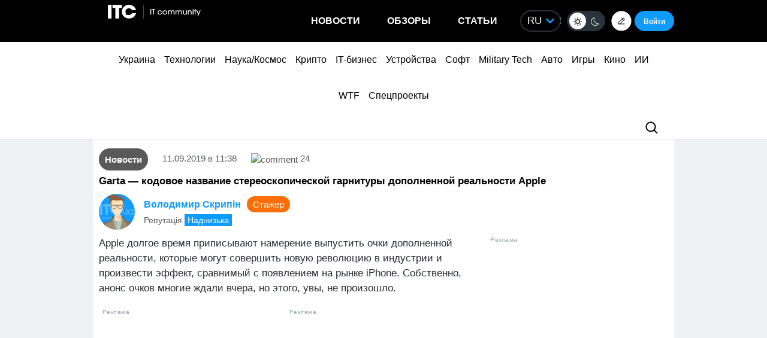

--- FILE ---
content_type: application/javascript; charset=UTF-8
request_url: https://itcua.disqus.com/count-data.js?1=4100295%20https%3A%2F%2Fitc.ua%2F%3Fp%3D4100295&1=4104789%20https%3A%2F%2Fitc.ua%2F%3Fp%3D4104789&1=4106000%20https%3A%2F%2Fitc.ua%2F%3Fp%3D4106000&1=4116066%20https%3A%2F%2Fitc.ua%2F%3Fp%3D4116066&1=4119468%20https%3A%2F%2Fitc.ua%2F%3Fp%3D4119468&1=4122443%20https%3A%2F%2Fitc.ua%2F%3Fp%3D4122443&1=4124865%20https%3A%2F%2Fitc.ua%2F%3Fp%3D4124865&1=4161496%20https%3A%2F%2Fitc.ua%2F%3Fp%3D4161496&1=4162063%20https%3A%2F%2Fitc.ua%2F%3Fp%3D4162063&1=4162553%20https%3A%2F%2Fitc.ua%2F%3Fp%3D4162553
body_size: 370
content:
var DISQUSWIDGETS;

if (typeof DISQUSWIDGETS != 'undefined') {
    DISQUSWIDGETS.displayCount({"text":{"and":"\u0442\u0430","comments":{"zero":"0","multiple":"{num}","one":"1"}},"counts":[{"id":"4162063 https:\/\/itc.ua\/?p=4162063","comments":2},{"id":"4161496 https:\/\/itc.ua\/?p=4161496","comments":2},{"id":"4162553 https:\/\/itc.ua\/?p=4162553","comments":0}]});
}